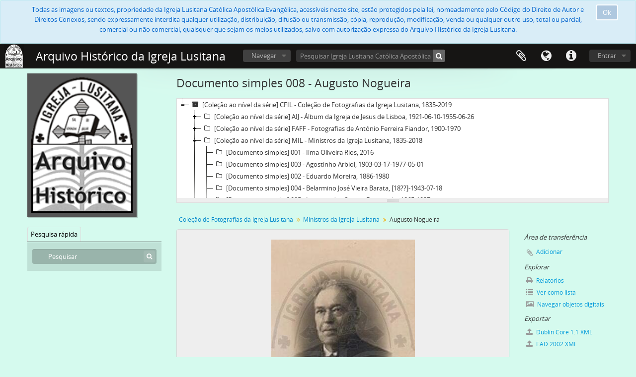

--- FILE ---
content_type: text/html; charset=utf-8
request_url: https://arquivo.igreja-lusitana.org/index.php/epz2q
body_size: 8571
content:
<!DOCTYPE html>
<html lang="pt" dir="ltr">
  <head>
    <meta http-equiv="Content-Type" content="text/html; charset=utf-8" />
<meta http-equiv="X-Ua-Compatible" content="IE=edge,chrome=1" />
    <meta name="title" content="Augusto Nogueira - Arquivo Histórico da Igreja Lusitana" />
<meta name="description" content="Augusto Nogueira nasceu em Sebolido, Castelo de Paiva, a 10 de Junho de 1871. Foi professor da Escola do Prado, desde 1913, onde se instalou com a ..." />
<meta name="viewport" content="initial-scale=1.0, user-scalable=no" />
    <title>Augusto Nogueira - Arquivo Histórico da Igreja Lusitana</title>
    <link rel="shortcut icon" href="/favicon.ico"/>
    <link href="/vendor/imageflow/imageflow.packed.css" media="screen" rel="stylesheet" type="text/css" />
<link media="all" href="/plugins/arDominionPlugin/css/main.css" rel="stylesheet" type="text/css" />
<link href="/css/fullWidthTreeView.css" media="screen" rel="stylesheet" type="text/css" />
<link href="/vendor/jstree/themes/default/style.min.css" media="screen" rel="stylesheet" type="text/css" />
    <style type="text/css">
  html, body {
    background-image: none !important;
    background-color: #d5faee !important;
  }
</style>
        <script src="/vendor/jquery.js" type="text/javascript"></script>
<script src="/plugins/sfDrupalPlugin/vendor/drupal/misc/drupal.js" type="text/javascript"></script>
<script src="/vendor/yui/yahoo-dom-event/yahoo-dom-event.js" type="text/javascript"></script>
<script src="/vendor/yui/element/element-min.js" type="text/javascript"></script>
<script src="/vendor/yui/button/button-min.js" type="text/javascript"></script>
<script src="/vendor/yui/container/container_core-min.js" type="text/javascript"></script>
<script src="/vendor/yui/menu/menu-min.js" type="text/javascript"></script>
<script src="/vendor/modernizr.js" type="text/javascript"></script>
<script src="/vendor/jquery-ui.js" type="text/javascript"></script>
<script src="/vendor/jquery.ui.resizable.min.js" type="text/javascript"></script>
<script src="/vendor/jquery.expander.js" type="text/javascript"></script>
<script src="/vendor/jquery.masonry.js" type="text/javascript"></script>
<script src="/vendor/jquery.imagesloaded.js" type="text/javascript"></script>
<script src="/vendor/bootstrap/js/bootstrap.js" type="text/javascript"></script>
<script src="/vendor/URI.js" type="text/javascript"></script>
<script src="/vendor/meetselva/attrchange.js" type="text/javascript"></script>
<script src="/js/qubit.js" type="text/javascript"></script>
<script src="/js/treeView.js" type="text/javascript"></script>
<script src="/js/clipboard.js" type="text/javascript"></script>
<script src="/vendor/imageflow/imageflow.packed.js" type="text/javascript"></script>
<script src="/js/blank.js" type="text/javascript"></script>
<script src="/js/imageflow.js" type="text/javascript"></script>
<script src="/js/treeviewTypes.js" type="text/javascript"></script>
<script src="/js/pager.js" type="text/javascript"></script>
<script src="/js/treeViewPager.js" type="text/javascript"></script>
<script src="/js/fullWidthTreeView.js" type="text/javascript"></script>
<script src="/vendor/jstree/jstree.min.js" type="text/javascript"></script>
<script src="/js/dominion.js" type="text/javascript"></script>
  <script type="text/javascript">
//<![CDATA[
jQuery.extend(Qubit, {"relativeUrlRoot":""});
//]]>
</script></head>
  <body class="yui-skin-sam sfIsadPlugin index">

    
<script type="text/javascript" charset="utf-8" src="/js/privacyMessage.js"></script>

<div class="animateNicely" id="privacy-message">

    <div class="alert alert-info">
        <button type="button" class="c-btn c-btn-submit c-btn-right-align privacy-message-button">Ok</button>
      <div id="privacy-message-content">
        Todas as imagens ou textos, propriedade da Igreja Lusitana Católica Apostólica Evangélica, acessíveis neste site, estão protegidos pela lei, nomeadamente pelo Código do Direito de Autor e Direitos Conexos, sendo expressamente interdita qualquer utilização, distribuição, difusão ou transmissão, cópia, reprodução, modificação, venda ou qualquer outro uso, total ou parcial, comercial ou não comercial, quaisquer que sejam os meios utilizados, salvo com autorização expressa do Arquivo Histórico da Igreja Lusitana.      </div>
    </div>

</div>


<header id="top-bar">

      <a id="logo" rel="home" href="/index.php/" title=""><img alt="AtoM" src="/images/logo.png" /></a>  
      <h1 id="site-name">
      <a rel="home" title="Início" href="/index.php/"><span>Arquivo Histórico da Igreja Lusitana</span></a>    </h1>
  
  <nav>

    
  <div id="user-menu">
    <button class="top-item top-dropdown" data-toggle="dropdown" data-target="#"
      aria-expanded="false">
        Entrar    </button>

    <div class="top-dropdown-container">

      <div class="top-dropdown-arrow">
        <div class="arrow"></div>
      </div>

      <div class="top-dropdown-header">
        <h2>Já possui uma conta?</h2>
      </div>

      <div class="top-dropdown-body">

        <form action="/index.php/user/login" method="post">
          <input type="hidden" name="next" value="https://arquivo.igreja-lusitana.org/index.php/epz2q" id="next" />
          <div class="form-item form-item-email">
  <label for="email">Email <span class="form-required" title="This field is required.">*</span></label>
  <input type="text" name="email" id="email" />
  
</div>

          <div class="form-item form-item-password">
  <label for="password">Senha <span class="form-required" title="This field is required.">*</span></label>
  <input type="password" name="password" autocomplete="off" id="password" />
  
</div>

          <button type="submit">Entrar</button>

        </form>

      </div>

      <div class="top-dropdown-bottom"></div>

    </div>
  </div>


    <div id="quick-links-menu" data-toggle="tooltip" data-title="Ligações rápidas">

  <button class="top-item" data-toggle="dropdown" data-target="#" aria-expanded="false">Ligações rápidas</button>

  <div class="top-dropdown-container">

    <div class="top-dropdown-arrow">
      <div class="arrow"></div>
    </div>

    <div class="top-dropdown-header">
      <h2>Ligações rápidas</h2>
    </div>

    <div class="top-dropdown-body">
      <ul>
                              <li><a href="/index.php/" title="Início">Início</a></li>
                                        <li><a href="https://www.igreja-lusitana.org" title="Igreja Lusitana">Igreja Lusitana</a></li>
                                        <li><a href="http://arquivo.cm-gaia.pt/units-of-description/series/294617/?q=Igreja+Lusitana" title="Publicações da Igreja Lusitana - Arquivo Municipal Sophia de Mello Breyner">Publicações da Igreja Lusitana - Arquivo Municipal Sophia de Mello Breyner</a></li>
                                        <li><a href="https://portal.arquivos.pt/search?archive.id=ILCAE" title="Igreja Lusitana no Portal Português de Arquivos">Igreja Lusitana no Portal Português de Arquivos</a></li>
                                        <li><a href="/index.php/about" title="Sobre">Sobre</a></li>
                                        <li><a href="/index.php/ajuda" title="Ajuda">Ajuda</a></li>
                                                                                              <li><a href="/index.php/privacy" title="Privacy Policy">Privacy Policy</a></li>
                        </ul>
    </div>

    <div class="top-dropdown-bottom"></div>

  </div>

</div>

          <div id="language-menu" data-toggle="tooltip" data-title="Idioma">

  <button class="top-item" data-toggle="dropdown" data-target="#" aria-expanded="false">Idioma</button>

  <div class="top-dropdown-container">

    <div class="top-dropdown-arrow">
      <div class="arrow"></div>
    </div>

    <div class="top-dropdown-header">
      <h2>Idioma</h2>
    </div>

    <div class="top-dropdown-body">
      <ul>
                  <li>
            <a href="/index.php/epz2q;isad?sf_culture=en" title="English">English</a>          </li>
                  <li class="active">
            <a href="/index.php/epz2q;isad?sf_culture=pt" title="português">português</a>          </li>
              </ul>
    </div>

    <div class="top-dropdown-bottom"></div>

  </div>

</div>
    
    <div id="clipboard-menu" data-toggle="tooltip" data-title="Área de transferência" data-clipboard-status-url="/index.php/user/clipboardStatus" data-alert-message="Nota: Os itens da área de transferência não inseridos nesta página serão removidos da área de transferência quando a página for atualizada. Poderá re-selecioná-los agora, ou recarregar a página para removê-los completamente. Usando os botões de ordenação ou de pré-visualização de impressão também causará um recarregamento da página - assim, qualquer coisa atualmente desselecionada será perdida!">

  <button class="top-item" data-toggle="dropdown" data-target="#" aria-expanded="false">
    Área de transferência  </button>

  <div class="top-dropdown-container">

    <div class="top-dropdown-arrow">
      <div class="arrow"></div>
    </div>

    <div class="top-dropdown-header">
      <h2>Área de transferência</h2>
      <span id="count-block" data-information-object-label="Descrição arquivística" data-actor-object-label="Registo de autoridade" data-repository-object-label="Instituição de arquivo"></span>
    </div>

    <div class="top-dropdown-body">
      <ul>
        <li class="leaf" id="node_clearClipboard"><a href="/index.php/user/clipboardClear" title="Limpar seleções">Limpar seleções</a></li><li class="leaf" id="node_goToClipboard"><a href="/index.php/user/clipboard" title="Clipboard">Clipboard</a></li><li class="leaf" id="node_loadClipboard"><a href="/index.php/user/clipboardLoad" title="Load clipboard">Load clipboard</a></li><li class="leaf" id="node_saveClipboard"><a href="/index.php/user/clipboardSave" title="Save clipboard">Save clipboard</a></li>      </ul>
    </div>

    <div class="top-dropdown-bottom"></div>

  </div>

</div>

    
  </nav>

  <div id="search-bar">

    <div id="browse-menu">

  <button class="top-item top-dropdown" data-toggle="dropdown" data-target="#" aria-expanded="false">Navegar</button>

  <div class="top-dropdown-container top-dropdown-container-right">

    <div class="top-dropdown-arrow">
      <div class="arrow"></div>
    </div>

    <div class="top-dropdown-header">
      <h2>Navegar</h2>
    </div>

    <div class="top-dropdown-body">
      <ul>
        <li class="active leaf" id="node_browseInformationObjects"><a href="/index.php/informationobject/browse" title="Descrição arquivística">Descrição arquivística</a></li><li class="leaf" id="node_browseActors"><a href="/index.php/actor/browse" title="Registo de autoridade">Registo de autoridade</a></li><li class="leaf" id="node_browseRepositories"><a href="/index.php/repository/browse" title="Instituição arquivística">Instituição arquivística</a></li><li class="leaf" id="node_browseFunctions"><a href="/index.php/function/browse" title="Funções">Funções</a></li><li class="leaf" id="node_browseSubjects"><a href="/index.php/taxonomy/index/id/35" title="Assuntos">Assuntos</a></li><li class="leaf" id="node_browsePlaces"><a href="/index.php/taxonomy/index/id/42" title="Locais">Locais</a></li><li class="leaf" id="node_browseDigitalObjects"><a href="/index.php/informationobject/browse?view=card&amp;onlyMedia=1&amp;topLod=0" title="Objeto digital">Objeto digital</a></li>      </ul>
    </div>

    <div class="top-dropdown-bottom"></div>

  </div>

</div>

    <div id="search-form-wrapper" role="search">

  <h2>Pesquisar</h2>

  <form action="/index.php/informationobject/browse" data-autocomplete="/index.php/search/autocomplete" autocomplete="off">

    <input type="hidden" name="topLod" value="0"/>
    <input type="hidden" name="sort" value="relevance"/>

          <input type="text" name="query" value="" placeholder="Pesquisar Igreja Lusitana Católica Apostólica Evangélica"/>
    
    <button><span>Pesquisar</span></button>

    <div id="search-realm" class="search-popover">

      
        <div>
          <label>
                          <input name="repos" type="radio" value data-placeholder="Pesquisar">
                        Pesquisa global          </label>
        </div>

                  <div>
            <label>
              <input name="repos" checked="checked" type="radio" value="367" data-placeholder="Pesquisar Igreja Lusitana Católica Apostólica Evangélica"/>
              Pesquisar <span>Igreja Lusitana Católica Apostólica Evangélica</span>            </label>
          </div>
        
        
      
      <div class="search-realm-advanced">
        <a href="/index.php/informationobject/browse?showAdvanced=1&topLod=0">
          Pesquisa avançada&nbsp;&raquo;
        </a>
      </div>

    </div>

  </form>

</div>

  </div>

  
</header>


    
    <div id="wrapper" class="container" role="main">

      
        
      <div class="row">

        <div class="span3">

          <div id="sidebar">

                
<div class="repository-logo">
  <a href="/index.php/igreja-lusitana-catolica-apostolica-evangelica">
          <img alt="Ir para Igreja Lusitana Católica Apostólica Evangélica" src="/uploads/r/igreja-lusitana-catolica-apostolica-evangelica/conf/logo.png" />      </a>
</div>

<ul id="treeview-menu" class="nav nav-tabs">
    <li class="active">
    <a href="#treeview-search" data-toggle="#treeview-search">
      Pesquisa rápida    </a>
  </li>
</ul>

<div id="treeview" data-current-id="8029" data-sortable="false">

  
    <input type="button" id="fullwidth-treeview-reset-button" class="c-btn c-btn-submit" value="Redefinir" />
    <input type="button" id="fullwidth-treeview-more-button" class="c-btn c-btn-submit" data-label="%1% more" value="" />
    <span id="fullwidth-treeview-collection-url" data-collection-url="/index.php/arquivo-fotografico-da-igreja-lusitana"></span>

  
</div>

<div id="treeview-search" class="force-show">

  <form method="get" action="/index.php/search?collection=9104" data-not-found="Não foram encontrados quaisquer resultados.">
    <div class="search-box">
      <input type="text" name="query" placeholder="Pesquisar" />
      <button type="submit"><i class="fa fa-search"></i></button>
    </div>
  </form>

</div>


          </div>

        </div>

        <div class="span9">

          <div id="main-column">

            
  <h1>Documento simples 008 - Augusto Nogueira</h1>

  
      <section class="breadcrumb">

  <ul>
                                      <li><a href="/index.php/arquivo-fotografico-da-igreja-lusitana" title="Coleção de Fotografias da Igreja Lusitana">Coleção de Fotografias da Igreja Lusitana</a></li>
                                          <li><a href="/index.php/presbiteros-da-igreja-lusitana" title="Ministros da Igreja Lusitana">Ministros da Igreja Lusitana</a></li>
                                          <li class="active"><span>Augusto Nogueira</span></li>
                    </ul>

</section>
  
  

            <div class="row">

              <div class="span7">

                
  

                                  <div id="content">
                    




  <div class="digital-object-reference">
      

      <img alt="Original Objeto digital not accessible" src="/uploads/r/igreja-lusitana-catolica-apostolica-evangelica/d/6/d/d6ddf1fd2ca43469b95f9b816c488f9567b1711ae7b1a39b4cc737761cbfa7e5/Augusto_Nogueira_141.jpg" />  
  </div>

<section id="identityArea">

      <span anchor="identityArea" title="Editar zona de identificação"><h2>Zona de identificação</h2></span>  
  <div class="field">
  <h3>Código de referência</h3>
  <div class="referenceCode">
    <p>PT/ILCAE/CFIL/MIL/008</p>
  </div>
</div>

  <div class="field">
  <h3>Título</h3>
  <div class="title">
    Augusto Nogueira
  </div>
</div>

  <div class="field">
    <h3>Data(s)</h3>
    <div class="creationDates">
      <ul>
                  <li>
            1871-06-10-1966 (Produção)
          </li>
              </ul>
    </div>
  </div>

  <div class="field">
  <h3>Nível de descrição</h3>
  <div class="levelOfDescription">
    <p>Documento simples</p>
  </div>
</div>

  <div class="field">
  <h3>Dimensão e suporte</h3>
  <div class="extentAndMedium">
    <p>1 fot.<br/>0.50x0.35<br/>papel</p>
  </div>
</div>
</section> <!-- /section#identityArea -->

<section id="contextArea">

      <span anchor="contextArea" title="Editar zona de contexto"><h2>Zona do contexto</h2></span>  
  <div class="creatorHistories">
          <div class="field">
      <h3>Nome do produtor</h3>
      <div>

        <div class="creator">
                      <a title="Herdado de Ministros da Igreja Lusitana" href="/index.php/igreja-lusitana-catolica-apostolica-evangelica-3">Igreja Lusitana Católica Apostólica Evangélica (Diocese). 1880-</a>                  </div>

                  <div class="datesOfExistence">
            (1880-)
          </div>
        
        
      </div>
    </div>
        </div>

  <div class="relatedFunctions">
      </div>

  <div class="repository">
    <div class="field">
  <h3>Entidade detentora</h3>
  <div>
    <a title="Herdado de Coleção de Fotografias da Igreja Lusitana" href="/index.php/igreja-lusitana-catolica-apostolica-evangelica">Igreja Lusitana Católica Apostólica Evangélica</a>
  </div>
</div>
  </div>

      <div class="field">
  <h3>História do arquivo</h3>
  <div class="archivalHistory">
    
  </div>
</div>
  
      <div class="field">
  <h3>Fonte imediata de aquisição ou transferência</h3>
  <div class="immediateSourceOfAcquisitionOrTransfer">
    
  </div>
</div>
  
</section> <!-- /section#contextArea -->

<section id="contentAndStructureArea">

      <span anchor="contentAndStructureArea" title="Editar zona do conteúdo e estrutura"><h2>Zona do conteúdo e estrutura</h2></span>  
  <div class="field">
  <h3>Âmbito e conteúdo</h3>
  <div class="scopeAndContent">
    <p>Augusto Nogueira nasceu em Sebolido, Castelo de Paiva, a 10 de Junho de 1871. Foi professor da Escola do Prado, desde 1913, onde se instalou com a esposa Albertina Lopes de Almeida, onde foi responsável pelas classes femininas. Faleceu em 1966.<br/>Percurso religioso:</p>
<ul>
<li>Aderiu à Igreja Lusitana em 1898</li>
<li>Em 1922 foi ordenado diácono</li>
<li>Em 1924 foi ordenado presbítero</li>
</ul>
<p>Augusto Nogueira was born in Sebolido, Castelo de Paiva, on June 10, 1871. He was a teacher at Primary Prado School, since 1913, where he settled with his wife Albertina Lopes de Almeida, where he was responsible for the female classes. He died in 1966.<br/>Religious path:<br/>He joined the Lusitanian Church in 1898<br/>In 1922 he was ordained a deacon<br/>In 1924 he was ordained an elder</p>
  </div>
</div>

      <div class="field">
  <h3>Avaliação, selecção e eliminação</h3>
  <div class="appraisalDestructionAndScheduling">
    <p>Conservação definitiva</p>
  </div>
</div>
  
  <div class="field">
  <h3>Ingressos adicionais</h3>
  <div class="accruals">
    
  </div>
</div>

  <div class="field">
  <h3>Sistema de organização</h3>
  <div class="systemOfArrangement">
    
  </div>
</div>
</section> <!-- /section#contentAndStructureArea -->

<section id="conditionsOfAccessAndUseArea">

      <span anchor="conditionsOfAccessAndUseArea" title="Editar zona das condições de acesso e utilização"><h2>Zona de condições de acesso e utilização </h2></span>  
  <div class="field">
  <h3>Condições de acesso</h3>
  <div class="conditionsGoverningAccess">
    <p>Mediante autorização da ILCAE</p>
  </div>
</div>

  <div class="field">
  <h3>Condiçoes de reprodução</h3>
  <div class="conditionsGoverningReproduction">
    <p>Mediante autorização da ILCAE</p>
  </div>
</div>

  <div class="field">
    <h3>Idioma do material</h3>
    <div class="languageOfMaterial">
      <ul>
                  <li>português</li>
              </ul>
    </div>
  </div>

  <div class="field">
    <h3>Script do material</h3>
    <div class="scriptOfMaterial">
      <ul>
                  <li>latim</li>
              </ul>
    </div>
  </div>

  <div class="field">
  <h3>Notas ao idioma e script</h3>
  <div class="languageAndScriptNotes">
    
  </div>
</div>

      <div class="field">
  <h3>Características físicas e requisitos técnicos</h3>
  <div class="physicalCharacteristics">
    
  </div>
</div>
  
  <div class="field">
  <h3>Instrumentos de descrição</h3>
  <div class="findingAids">
    
  </div>
</div>

  
</section> <!-- /section#conditionsOfAccessAndUseArea -->

<section id="alliedMaterialsArea">

      <span anchor="alliedMaterialsArea" title="Editar zona da documentação associada"><h2>Zona de documentação associada</h2></span>  
  <div class="field">
  <h3>Existência e localização de originais</h3>
  <div class="existenceAndLocationOfOriginals">
    
  </div>
</div>

  <div class="field">
  <h3>Existência e localização de cópias</h3>
  <div class="existenceAndLocationOfCopies">
    
  </div>
</div>

  <div class="field">
  <h3>Unidades de descrição relacionadas</h3>
  <div class="relatedUnitsOfDescription">
    
  </div>
</div>

  <div class="relatedMaterialDescriptions">
    <div class="field">

      <h3>Descrições relacionadas</h3>
  
  <div>
    <ul>
                        <li><a href="/index.php/escola-do-prado-1901" title="Escola do Prado">Escola do Prado</a></li>
                                <li><a href="/index.php/documentos-relativos-a-ordenacao-de-augusto-nogueira" title="[Documentos relativos à ordenação de Augusto Nogueira]">[Documentos relativos à ordenação de Augusto Nogueira]</a></li>
                                <li><a href="/index.php/paroquia-salvador-do-mundo" title="Paróquia Salvador do Mundo">Paróquia Salvador do Mundo</a></li>
                        </ul>
  </div>

</div>
  </div>

  </section> <!-- /section#alliedMaterialsArea -->

<section id="notesArea">

      <span anchor="notesArea" title="Editar zona das notas"><h2>Zona das notas</h2></span>  
        
  <div class="alternativeIdentifiers">
    <div class="field">

  <h3>Identificador(es) alternativo(s)</h3>

  <div>
      </div>

</div>
  </div>
</section> <!-- /section#notesArea -->

<section id="accessPointsArea">

      <span anchor="accessPointsArea" title="Editar pontos de acesso"><h2>Pontos de acesso</h2></span>  
  <div class="subjectAccessPoints">
    <div class="field">

      <h3>Pontos de acesso - Assuntos</h3>
  
  <div>
    <ul>
              <li>
                                                          <a href="/index.php/augusto-nogueira" title="Augusto Nogueira">Augusto Nogueira</a>                  </li>
          </ul>
  </div>

</div>
  </div>

  <div class="placeAccessPoints">
    <div class="field">

      <h3>Pontos de acesso - Locais</h3>
  
  <div>
    <ul>
              <li>
                                                          <a href="/index.php/prado-lugar-vila-nova-de-gaia-portugal" title="Prado (lugar, Vila Nova de Gaia, Portugal)">Prado (lugar, Vila Nova de Gaia, Portugal)</a>                  </li>
          </ul>
  </div>

</div>
  </div>

  <div class="nameAccessPoints">
    <div class="field">

      <h3>Pontos de acesso - Nomes</h3>
  
  <div>
    <ul>
      
                                                    </ul>
  </div>

</div>
  </div>

  <div class="genreAccessPoints">
    <div class="field">

      <h3>Pontos de acesso de género</h3>
  
  <div>
    <ul>
          </ul>
  </div>

</div>
  </div>
</section> <!-- /section#accessPointsArea -->

<section id="descriptionControlArea">

      <span anchor="descriptionControlArea" title="Editar zona do controlo da descrição "><h2>Zona do controlo da descrição</h2></span>  
      <div class="field">
  <h3>Identificador da descrição</h3>
  <div class="descriptionIdentifier">
    <p>008</p>
  </div>
</div>
  
      <div class="field">
  <h3>Identificador da instituição</h3>
  <div class="institutionIdentifier">
    <p>PT/ILCAE</p>
  </div>
</div>
  
      <div class="field">
  <h3>Regras ou convenções utilizadas</h3>
  <div class="rulesAndOrConventionsUsed">
    
  </div>
</div>
  
      <div class="field">
  <h3>Estatuto</h3>
  <div class="descriptionStatus">
    <p>Preliminar</p>
  </div>
</div>
  
      <div class="field">
  <h3>Nível de detalhe</h3>
  <div class="levelOfDetail">
    <p>Mínimo</p>
  </div>
</div>
  
      <div class="field">
  <h3>Datas de criação, revisão, eliminação</h3>
  <div class="datesOfCreationRevisionDeletion">
    <p>02.01.17 (AV);<br/>15.07.2020 (AV)<br/>18.12.2020</p>
  </div>
</div>
  
      <div class="field">
      <h3>Línguas e escritas</h3>
      <div class="languages">
        <ul>
                      <li>português</li>
                  </ul>
      </div>
    </div>
  
      <div class="field">
      <h3>Script(s)</h3>
      <div class="scripts">
        <ul>
                      <li>latim</li>
                  </ul>
      </div>
    </div>
  
      <div class="field">
  <h3>Fontes</h3>
  <div class="sources">
    <p>MOREIRA, Eduardo Henriques (1949). Esboço da História da Igreja Lusitana. Vila Nova de Gaia: Sínodo da Igreja Lusitana Católica Apostólica Evangélica.<br/>DUARTE, Júlio (1984). In &quot;O Comércio de Gaia&quot;, nº 3225, p. 4.</p>
  </div>
</div>
  
        
</section> <!-- /section#descriptionControlArea -->



  <div class="digitalObjectMetadata">
    
<section>

      <span title="Editar objeto digital"><h2>Objeto digital metadados</h2></span>  
  
  
            <div class="field">
  <h3>Nome do ficheiro</h3>
  <div class="filename">
    <p>Augusto_Nogueira.jpg</p>
  </div>
</div>
      
      <div class="field">
  <h3>Latitude</h3>
  <div class="latitude">
    
  </div>
</div>
    <div class="field">
  <h3>Longitude</h3>
  <div class="longitude">
    
  </div>
</div>
  
      <div class="field">
  <h3>Tipo de suporte</h3>
  <div class="mediaType">
    <p>Imagem</p>
  </div>
</div>
  
      <div class="field">
  <h3>Mime-type</h3>
  <div class="mimeType">
    <p>image/jpeg</p>
  </div>
</div>
  
      <div class="field">
  <h3>Tamanho do ficheiro</h3>
  <div class="filesize">
    27.3 KiB
  </div>
</div>
  
      <div class="field">
  <h3>Transferido</h3>
  <div class="uploaded">
    2 de janeiro de 2017 06:00
  </div>
</div>
  
  
</section>
  </div>

  <div class="digitalObjectRights">
    <section>

  <span title="Editar objeto digital"><h2>Objeto digital (Mestre) zona de direitos</h2></span>
  
</section>

<section>

  
    <span title="Editar objeto digital"><h2>Objeto digital (Referência) zona de direitos</h2></span>
    
  
</section>

<section>

  
    <span title="Editar objeto digital"><h2>Objeto digital (Icone) zona de direitos</h2></span>
    
  
</section>
  </div>


<section id="accessionArea">

  <h2>Zona da incorporação</h2>

  <div class="accessions">
      </div>

</section> <!-- /section#accessionArea -->


                  </div>
                
                  <section class="actions">
  <ul>

      
      
      
      
  </ul>
</section>

              </div>

              <div class="span2">

                <div id="context-menu">

                  
  <section id="action-icons">
  <ul>

    <li class="separator"><h4>Área de transferência</h4></li>

    <li class="clipboard">
      <button class="clipboard-wide"
  data-clipboard-url="/index.php/user/clipboardToggleSlug"
  data-clipboard-slug="epz2q"
    data-title="Adicionar"
  data-alt-title="Remover">
  Adicionar</button>
    </li>

    <li class="separator"><h4>Explorar</h4></li>

    <li>
      <a href="/index.php/epz2q/informationobject/reports">
        <i class="fa fa-print"></i>
        Relatórios      </a>
    </li>

    
    <li>
              <a href="/index.php/informationobject/browse?collection=9104&topLod=0">
      
        <i class="fa fa-list"></i>
        Ver como lista      </a>
    </li>

    <li>
      <a href="/index.php/informationobject/browse?collection=9104&topLod=0&view=card&onlyMedia=1">
        <i class="fa fa-picture-o"></i>
        Navegar objetos digitais      </a>
    </li>

    
    <li class="separator"><h4>Exportar</h4></li>

          <li>
        <a href="https://arquivo.igreja-lusitana.org/downloads/exports/dc/becc353586042b6dbcc42c1b794c37b6.dc.xml">
          <i class="fa fa-upload"></i>
          Dublin Core 1.1 XML        </a>
      </li>
    
          <li>
        <a href="https://arquivo.igreja-lusitana.org/downloads/exports/ead/2ed0828621535a2a85a8f8e3388080d2.ead.xml">
          <i class="fa fa-upload"></i>
          EAD 2002 XML        </a>
      </li>
    
    
    
      </ul>
</section>

  <div class="field">

      <h4>Assuntos relacionados</h4>
  
  <div>
    <ul>
              <li>
                                                          <a href="/index.php/augusto-nogueira" title="Augusto Nogueira">Augusto Nogueira</a>                  </li>
          </ul>
  </div>

</div>

  <div class="field">

      <h4>Pessoas e organizações relacionadas</h4>
  
  <div>
    <ul>
                            
                                                    </ul>
  </div>

</div>

  <div class="field">

      <h4>Géneros relacionados</h4>
  
  <div>
    <ul>
          </ul>
  </div>

</div>

  <div class="field">

      <h4>Locais relacionados</h4>
  
  <div>
    <ul>
              <li>
                                                          <a href="/index.php/prado-lugar-vila-nova-de-gaia-portugal" title="Prado (lugar, Vila Nova de Gaia, Portugal)">Prado (lugar, Vila Nova de Gaia, Portugal)</a>                  </li>
          </ul>
  </div>

</div>

        

                </div>

              </div>

            </div>

          </div>

        </div>

      </div>

    </div>

    
    <footer>

  
  
  <div id="print-date">
    Impressão: 2026-01-24  </div>

</footer>

  <script>
    window.ga=window.ga||function(){(ga.q=ga.q||[]).push(arguments)};ga.l=+new Date;
    ga('create', 'UA-30102000-3', 'auto');
      ga('set', 'dimension1', 'Igreja Lusitana Católica Apostólica Evangélica');
    ga('send', 'pageview');
  </script>
  <script async src='https://www.google-analytics.com/analytics.js'></script>

  </body>
</html>


--- FILE ---
content_type: text/plain
request_url: https://www.google-analytics.com/j/collect?v=1&_v=j102&a=1447960461&t=pageview&_s=1&dl=https%3A%2F%2Farquivo.igreja-lusitana.org%2Findex.php%2Fepz2q&ul=en-us%40posix&dt=Augusto%20Nogueira%20-%20Arquivo%20Hist%C3%B3rico%20da%20Igreja%20Lusitana&sr=1280x720&vp=1280x720&_u=YEBAAEABAAAAACAAI~&jid=572740040&gjid=596849840&cid=67369764.1769270225&tid=UA-30102000-3&_gid=345791134.1769270225&_r=1&_slc=1&cd1=Igreja%20Lusitana%20Cat%C3%B3lica%20Apost%C3%B3lica%20Evang%C3%A9lica&z=2008388736
body_size: -454
content:
2,cG-0YQ4YL2PWR

--- FILE ---
content_type: application/javascript
request_url: https://arquivo.igreja-lusitana.org/js/fullWidthTreeView.js
body_size: 8468
content:
"use strict";

(function ($) {

  $(loadTreeView);

  function loadTreeView ()
  {
    var collectionUrl = $('#fullwidth-treeview-collection-url').data('collection-url');
    var pathToApi  = '/informationobject/fullWidthTreeView';
    var $fwTreeView = $('<div id="fullwidth-treeview"></div>');
    var $fwTreeViewRow = $('<div id="fullwidth-treeview-row"></div>');
    var $mainHeader = $('#main-column h1').first();
    var $moreButton = $('#fullwidth-treeview-more-button');
    var $resetButton = $('#fullwidth-treeview-reset-button');
    var pager = new Qubit.TreeviewPager(50, $fwTreeView, collectionUrl + pathToApi);

    // Add tree-view divs after main header, animate and allow resize
    $mainHeader.after(
      $fwTreeViewRow
        .append($fwTreeView)
        .animate({height: '200px'}, 500)
        .resizable({handles: 's'})
    );

    $mainHeader.before($resetButton);
    $mainHeader.before($moreButton);

    // Declare jsTree options
    var options = {
      'plugins': ['types', 'dnd'],
      'types': treeviewTypes,
      'dnd': {
        // Drag and drop configuration, disable:
        // - Node copy on drag
        // - Load nodes on hover while dragging
        // - Multiple node drag
        // - Root node drag
        'copy': false,
        'open_timeout': 0,
        'drag_selection': false,
        'is_draggable': function (nodes) {
          return nodes[0].parent !== '#';
        }
      },
      'core': {
        'data': {
          'url': function (node) {
            // Get results
            var queryString = "?nodeLimit=" + (pager.getSkip() + pager.getLimit());

            return node.id === '#' ?
              window.location.pathname.match("^[^;]*")[0] + pathToApi + queryString :
              node.a_attr.href + pathToApi;
          },
          'data': function (node) {
            return node.id === '#' ?
              {'firstLoad': true} :
              {'firstLoad': false, 'referenceCode': node.original.referenceCode};
          },

          'dataFilter': function (response) {
            // Data from the initial request for hierarchy data contains
            // additional data relating to paging so we need to parse to
            // differentiate it.
            var data = JSON.parse(response);

            // Note root node's href and set number of available items to page through
            if (pager.rootId == '#')
            {
              pager.rootId = data.nodes[0].id;
              pager.setTotal(data.nodes[0].total);
            }

            // Allow for both styles of nodes
            if (typeof data.nodes === "undefined") {
              // Data is an array of jsTree node definitions
              return JSON.stringify(data);
            } else {
              // Data includes both nodes and the total number of available nodes
              return JSON.stringify(data.nodes);
            }
          },
        },
        'check_callback': function (operation, node, node_parent, node_position, more) {
          // Operations allowed:
          // - Before and after drag and drop between siblings
          // - Move core operations (node drop event)
          return operation === 'create_node' ||
            (operation === 'move_node'
              && (more.core || (more.dnd
              && node.parent === more.ref.parent
              && more.pos !== 'i'))
            );
        }
      }
    };

    // Declare listeners
    // On ready: scroll to active node
    var readyListener = function ()
    {
      var $activeNode = $('li[selected_on_load="true"]')[0];
      if ($activeNode !== undefined)
      {
        $activeNode.scrollIntoView(true);
        $('body')[0].scrollIntoView(true);
      }

      pager.updateMoreLink($moreButton, $resetButton);
    };

    // On node selection: load the informationobject's page and insert the current page
    var selectNodeListener = function (e, data)
    {
      // Open node if possible
      data.instance.open_node(data.node);

      // When an element is clicked in the tree ... fetch it up
      // window.location = window.location.origin + data.node.a_attr.href
      var url = data.node.a_attr.href;
      $.get(url, function (response)
      {
        response = $(response);

        // Insert new content into page
        $('#main-column h1').first().replaceWith($(response.find('#main-column h1').first()));

        // Add empty breadcrumb section if current page has none, but response does
        if (!$('#main-column .breadcrumb').length && $(response.find('#main-column .breadcrumb').length))
        {
          $('#fullwidth-treeview-row').after($('<section>', {class: 'breadcrumb'}));
        }

        $('#main-column .breadcrumb').replaceWith($(response.find('#main-column .breadcrumb')));
        $('#main-column .row').replaceWith($(response.find('#main-column .row')));

        $('#main-column > div.messages.error').remove();
        $('#main-column .breadcrumb').after($(response.find('#main-column > div.messages.error')));

        // Attach the Drupal Behaviour so blank.js does its thing
        Drupal.attachBehaviors(document)

        // Update clipboard buttons
        if (jQuery('#clipboard-menu').data('clipboard') !== undefined)
        {
          jQuery('#clipboard-menu').data('clipboard').updateAll();
        }

        // Update the url, TODO save the state
        window.history.pushState(null, null, url);
      });
    };

    // On node hover: configure tooltip. A reminder is needed each time
    // a node is hovered to make it appear after node changes. It must
    // use the #fullwidth-treeview container to allow a higher
    // height than the node in multiple lines tooltips
    var hoverNodeListener = function (e, data)
    {
      $('a.jstree-anchor').tooltip({
        delay: 250,
        container: '#fullwidth-treeview'
      });
    };

    // On node open: remove tooltip after a node is selected, the 
    // node is reloaded and the first tooltip is never removed
    var openNodeListener = function (e, data)
    {
      $("#fullwidth-treeview .tooltip").remove();
    };

    // On node move: remove persistent tooltip and execute
    // Ajax request to update the hierarchy in the backend
    var moveNodeListener = function (e, data)
    {
      $("#fullwidth-treeview .tooltip").remove();

      // Avoid request if new and old positions are the same,
      // this can't be avoided in the check_callback function
      // because we don't have both positions in there
      if (data.old_position === data.position)
      {
        return;
      }

      var moveResponse = $.parseJSON($.ajax({
        url: data.node.a_attr.href + '/informationobject/fullWidthTreeViewMove',
        type: 'POST',
        async: false,
        data: {
          'oldPosition': data.old_position,
          'newPosition': data.position
        }
      }).responseText);

      // Show alert with request result
      if (moveResponse.error)
      {
        $(
          '<div class="alert">' +
          '<button type="button" data-dismiss="alert" class="close">&times;</button>'
        )
        .append(moveResponse.error)
        .prependTo($('#wrapper.container'));

        // Reload treeview if failed
        data.instance.refresh();
      }
      else if (moveResponse.success)
      {
        $(
          '<div class="alert">' +
          '<button type="button" data-dismiss="alert" class="close">&times;</button>'
        )
        .append(moveResponse.success)
        .prependTo($('#wrapper.container'));
      }
    };

    // Initialize jstree with options and listeners
    $fwTreeView
      .jstree(options)
      .bind('ready.jstree', readyListener)
      .bind('select_node.jstree', selectNodeListener)
      .bind('hover_node.jstree', hoverNodeListener)
      .bind('open_node.jstree', openNodeListener)
      .bind('move_node.jstree', moveNodeListener);

    // Clicking "more" will add next page of results to tree
    $moreButton.click(function() {
      pager.next();
      pager.getAndAppendNodes(function() {
        // Queue is empty so update paging link
        pager.updateMoreLink($moreButton, $resetButton);
      });
    });

    // Clicking reset link will reset paging and tree state
    $('#fullwidth-treeview-reset-button').click(function()
    {
      pager.reset($moreButton, $resetButton);
    });

    // TODO restore window.history states
    $(window).bind('popstate', function() {});
  }
})(jQuery);


--- FILE ---
content_type: application/javascript
request_url: https://arquivo.igreja-lusitana.org/js/pager.js
body_size: 2815
content:
"use strict";

(function (Qubit) {

  Qubit.Pager = function(limit)
  {
    this.skip = 0;      // Where to start displaying items from
    this.limit = limit; // Items per page
    this.total = 0;     // Total items to page through

    this.init();
  }

  Qubit.Pager.prototype = {

    // Attempt to set skip/limit from values in URL's hash
    init: function()
    {
      var locationData = this.getLocationHashData();

      // Check to see if location hash data isn't empty
      if (JSON.stringify(locationData) != JSON.stringify({}))
      {
        // Restore state from location hash data
        this.skip = parseInt(locationData.skip);
        this.limit = parseInt(locationData.limit);
      }
    },

    // Get key/value data from the hash portion of the URL 
    getLocationHashData: function()
    {
      var data = {};

      // If window location has hash data, attempt to parse it
      if (window.location.hash.indexOf('#') > -1)
      {
        var pairs = window.location.hash.substring(1).split('&');

        pairs.forEach(function(pair, index)
          {
            var pairData = pair.split('=');
            var key = pairData[0];
            var value = pairData[1];
            data[key] = value;
          });
      }

      return data;
    },

    // Store data in key/value format in the hash portion of the URL
    storeDataAsLocationHash: function(data)
    {
      var serialized = '';

      // Serialize data's properties and values
      for(var key in data)
      {
        if (serialized != '')
        {
          serialized = serialized + '&';
        }
        serialized = serialized + key + '=' + data[key];
      }

      // Store serialied data as URL hash
      window.location.hash = serialized;
    },

    // Store the current skip/limit in the hash portion of the URL
    storeState: function()
    {
      this.storeDataAsLocationHash({'skip': this.skip, 'limit': this.limit});

    },

    // Get current skip value
    getSkip: function()
    {
      return this.skip;
    },

    // Set skip value
    setSkip: function(value)
    {
      this.skip = value;
      this.storeState();
    },

    // Get current limit value
    getLimit: function()
    {
      return this.limit;
    },

    // Set limit value
    setLimit: function(value)
    {
      this.limit = value;
      this.storeState();
    },

    // Get current total of items
    getTotal: function()
    {
      return this.total;
    },

    // Set total of items
    setTotal: function(value)
    {
      this.total = value;
    },

    // Move to next page
    next: function()
    {
      this.setSkip(this.skip + this.limit);
    },

    // Get remaining items
    getRemaining: function()
    {
      return this.getTotal() - (this.getSkip() + this.getLimit());
    }
  }

})(Qubit);


--- FILE ---
content_type: application/javascript
request_url: https://arquivo.igreja-lusitana.org/js/treeViewPager.js
body_size: 2559
content:
"use strict";

(function ($, Qubit) {

  Qubit.TreeviewPager = function(limit, treeEl, url)
  {
    Qubit.Pager.call(this, limit);
    this.treeEl = treeEl;
    this.url = url;
    this.rootId = '#';
  }

  Qubit.TreeviewPager.prototype = new Qubit.Pager;

  Qubit.TreeviewPager.prototype.getAndAppendNodes = function(cb)
  {
    // Assemble query and creation queue
    var queryString = "?skip=" + this.getSkip() + "&nodeLimit=" + this.getLimit();
    var pagedUrl = this.url + queryString;
    var createQueue = [];
    var self = this;

    // Get and append additional nodes
    $.ajax({
      url: pagedUrl,
      success: function(results) {

        // Add nodes to creation queue
        results.nodes.forEach(function(node) {
          createQueue.push(node);
        });

        var next = function()
        {
          if (createQueue.length)
          {
            // Queue isn't empty: create node
            var node = createQueue.shift();
            self.treeEl.jstree(true).create_node(self.rootId, node, "last", next);
          }
          else
          {
            // Queue is empty so excute cleanup logic
            cb();
          };
        };

        next();
      }
    });
  }

  // Update count of remaining nodes, etc.
  Qubit.TreeviewPager.prototype.updateMoreLink = function($moreButton, $resetButton)
  {
    var scrollOffset = 0;

    if (this.getRemaining() > 0)
    {
      // Update count shown in paging button
      $moreButton.val($moreButton.data('label').replace('%1%', this.getRemaining()));
      $moreButton.show();
    }
    else
    {
      $moreButton.hide();
    }

    if (this.getSkip())
    {
      $resetButton.show();
    }
    else
    {
      $resetButton.hide();
    }

    // Scroll to last item in tree
    if (this.getSkip() && $('li.jstree-node:last').length)
    {
       scrollOffset = jQuery('li.jstree-node:last')[0].offsetTop;
    }

    $('.jstree-container-ul').parent().scrollTop(scrollOffset);
  }

  Qubit.TreeviewPager.prototype.reset = function($moreButton, $resetButton)
  {
    this.setSkip(0);

    // Only reset tree if it already exists
    if (this.treeEl.jstree(true) !== false)
    {
      // Clear tree state if state plugin is being used
      if (this.treeEl.jstree(true).clear_state !== undefined)
      {
        this.treeEl.jstree(true).clear_state();
      }
      this.treeEl.jstree(true).refresh(true, true);
    }

    // Update paging button and scroll treeview window to first node
    this.updateMoreLink($moreButton, $resetButton);
  }
})(jQuery, Qubit);
